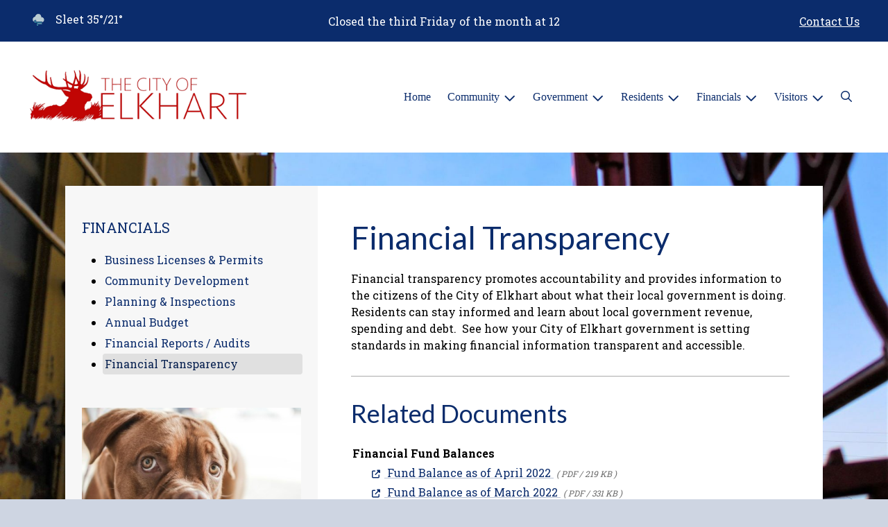

--- FILE ---
content_type: text/html; charset=UTF-8
request_url: https://www.cityofelkharttx.gov/financial-transparency-1
body_size: 10030
content:
<!DOCTYPE html>

<html lang="en" class=" has-sitewide-notice  show-logo ">

<head>
<meta http-equiv="Content-Type" content="text/html; charset=utf-8">
<meta name="robots" content="all">
<meta name="viewport" content="width=device-width, initial-scale=1, shrink-to-fit=no">


    <meta name="robots" content="all">
    
<meta property="og:image" content="https://cityofelkharttx.gov/images/logos_mi/C_127_C_127_City_of_Elkhart_Logo_1352756831_3528__1__1352756831_1879.png">
<meta name="twitter:card" content="summary_large_image">
<meta name="twitter:image" content="https://cityofelkharttx.gov/images/logos_mi/C_127_C_127_City_of_Elkhart_Logo_1352756831_3528__1__1352756831_1879.png">

<link rel="canonical" href="https://cityofelkharttx.gov/financial-transparency-1">

<meta name="keywords" content="City of Elkhart, Elkhart TX">
<meta name="description" content="Welcome to the Official Website of City of Elkhart in Elkhart, TX!">
<meta property="og:description" content="Welcome to the Official Website of City of Elkhart in Elkhart, TX!">
<title>Financial Transparency | City of Elkhart, Texas</title>
<meta property="og:title" content="Financial Transparency | City of Elkhart, Texas">
<meta property="og:site_name" content="City of Elkhart, Texas">


<link rel="shortcut icon" href="/images/favicon.ico">
<!--<script src="https://kit.fontawesome.com/cb6963841b.js" crossorigin="anonymous"></script>-->



    <link href="/2021_assets/themes/css/royal.css?v=1765066841" rel="stylesheet">
    
        <style>
        @media (min-width: 768px) {
            body { 
                background-image: url(/images/logos_mi/C_127_opening_1352756831_6483.jpg);
                background-attachment: fixed;
                background-position:top center;
                background-size: cover;
            }
        }
        </style>
    <link rel="preconnect" href="https://fonts.gstatic.com">
<link href="https://fonts.googleapis.com/css2?family=Lato:ital,wght@0,400;0,700;1,400;1,700&family=Roboto+Slab:wght@400;700&display=swap" rel="stylesheet">
<link href="/2021_assets/themes/css/typography_lato_robotoslab.css" rel="stylesheet">

<meta name="google-translate-customization" content="901b67349773adc7-6ebe3646a2b1f271-g72f83e31d94102b1-17">
    <link rel="stylesheet" href="https://cdn.jsdelivr.net/gh/orestbida/cookieconsent@3.1.0/dist/cookieconsent.css">
    <script src="https://cdn.jsdelivr.net/gh/orestbida/cookieconsent@3.1.0/dist/cookieconsent.umd.js"></script>
    <script>
    const CAT_NECESSARY = "necessary";
    const CAT_ANALYTICS = "analytics";
    const CAT_FUNCTIONALITY = "functionality";
    const CAT_SECURITY = "security";

    const SERVICE_ANALYTICS_STORAGE = 'analytics_storage'
    const SERVICE_FUNCTIONALITY_STORAGE = 'functionality_storage'
    const SERVICE_PERSONALIZATION_STORAGE = 'personalization_storage'
    const SERVICE_SECURITY_STORAGE = 'security_storage'

    // Define dataLayer and the gtag function.
    window.dataLayer = window.dataLayer || [];
    function gtag(){dataLayer.push(arguments);}

    // Set default consent to 'denied' (this should happen before changing any other dataLayer)
    gtag('consent', 'default', {
        [SERVICE_ANALYTICS_STORAGE]: 'denied',
        [SERVICE_FUNCTIONALITY_STORAGE]: 'denied',
        [SERVICE_PERSONALIZATION_STORAGE]: 'denied',
        [SERVICE_SECURITY_STORAGE]: 'denied',
    });
    </script><style>
    .img-responsive, .img-fluid {
        display: inline-block;
        max-width: 100%;
        height: auto;
    }
        tbody, td, tfoot, th, thead, tr {
        border-color: inherit;
        border-style: inherit;
        border-width: inherit;
    }
        .responsive-video {
        position: relative;
        height: 0;
        padding-top: 56.25%;
    }
    .responsive-video iframe {
        position: absolute;
        top: 0;
        left: 0;
        width: 100%;
        height: 100%;
    }
        .carousel-item a.slide-link {
        display: block;
        width: 100%;
        height: 100%;
        position: absolute;
        left: 0;
        top: 0;
        z-index: 10;
    }
        .folder-list a {
        text-decoration: none;
    }
    .folder-list a:hover {
        text-decoration: underline;
    }
</style>
</head>
<body class="">
<img src="https://cityofelkharttx.gov/images/logos_mi/C_127_C_127_City_of_Elkhart_Logo_1352756831_3528__1__1352756831_1879.png" alt="" aria-hidden="true" style="display: none;">



<header role="banner" id="site_header" class="navbar-light">
    <a href="#site_main" class="skip btn btn-white visually-hidden-focusable">Skip to main content</a>
    <div class="eyebrow bg-primary text-white">
        <div class="container-fluid">

            
            <div class="row d-flex justify-content-between align-items-center">
                
    <div class="col-12 col-lg-6 order-lg-2 text-center eyebrow-content eyebrow-notice">
        <p>Closed the third Friday of the month at 12</p>
    </div>
                    <div class="col col-lg-3 order-3 text-right eyebrow-content eyebrow-contact">
                    <a href="/contact-us">Contact Us</a>
                </div>
                <div class="col col-lg-3 order-2 order-lg-1 text-left eyebrow-content eyebrow-weather">
                    <!--Today: -->
<img src="/imgD/weatherbit_icons/s05d.png" aria-hidden="true" alt="" style="width:32px;" class="mr-1" />
<span class="d-none d-md-inline"><span class="visually-hidden">Today's weather: </span>Sleet</span>
35&deg;/21&deg;                </div>
            </div>
        </div>
    </div>
    <div class="navbar navbar-expand-lg bg-white">
        <div class="container-fluid flex-lg-wrap">
            <div class="navbar-brand d-flex justify-content-start align-items-center">
                <a href="/home" class="brand-image mr-2 mr-sm-4"><img src="/images/logos_mi/C_127_C_127_City_of_Elkhart_Logo_1352756831_3528__1__1352756831_1879.png" alt="City of Elkhart, Texas - A Place to Call Home..." class="logo-header"></a>            </div>
            <button type="button" class="navbar-toggler collapsed" data-bs-toggle="collapse" data-bs-target="#nav_primary" aria-controls="nav_primary" aria-expanded="false" aria-label="Toggle navigation"></button>
            <nav class="collapse navbar-collapse ml-lg-auto" id="nav_primary" aria-label="Main">
                <ul class="navbar-nav ml-lg-auto">
<li class="nav-item"><a 
                        href="/" 
                        class="nav-link "
                        
                    >Home</a></li>
<li 
                       class="nav-item  dropdown "
                       
                    >

                        <a 
                            href="#" 
                            class="nav-link dropdown-toggle " 
                            id="nav_23404" 
                            role="button" 
                            data-bs-toggle="dropdown" 
                            aria-expanded="false"
                            
                        >Community</a>
<ul class="dropdown-menu" aria-labelledby="nav_23404">
<li class="nav-item"><a 
                        href="/about-us" 
                        class="nav-link "
                        
                    >About Us</a></li>
<li class="nav-item"><a 
                        href="/calendar-of-events" 
                        class="nav-link "
                        
                    >Calendar of Events</a></li>
<li class="nav-item"><a 
                        href="/medical-facilities" 
                        class="nav-link "
                        
                    >Medical Facilities</a></li>
<li class="nav-item"><a 
                        href="/recent-news" 
                        class="nav-link "
                        
                    >Recent News</a></li>
<li class="nav-item"><a 
                        href="/schools" 
                        class="nav-link "
                        
                    >Schools</a></li>

</ul>
</li>
<li 
                       class="nav-item  dropdown "
                       
                    >

                        <a 
                            href="#" 
                            class="nav-link dropdown-toggle " 
                            id="nav_23480" 
                            role="button" 
                            data-bs-toggle="dropdown" 
                            aria-expanded="false"
                            
                        >Government</a>
<ul class="dropdown-menu" aria-labelledby="nav_23480">
<li 
                       class="nav-item "
                       
                    >
<a 
                            href="/city-hall" 
                            class="nav-link " 
                            
                        >City Hall</a>
<ul class="nested-menu">
<li class="nav-item"><a 
                        href="/public-works" 
                        class="nav-link "
                        
                    >Public Works</a></li>
<li class="nav-item"><a 
                        href="/city-secretary" 
                        class="nav-link "
                        
                    >City Secretary</a></li>

</ul>
</li>
<li 
                       class="nav-item "
                       
                    >
<a 
                            href="/code-compliance" 
                            class="nav-link " 
                            
                        >Code Compliance</a>
<ul class="nested-menu">
<li class="nav-item"><a 
                        href="/ordinances-and-resolutions" 
                        class="nav-link "
                        
                    >Ordinances and Resolutions</a></li>
<li class="nav-item"><a 
                        href="/code-enforcement" 
                        class="nav-link "
                        
                    >Code Enforcement</a></li>

</ul>
</li>
<li 
                       class="nav-item "
                       
                    >
<a 
                            href="/financial-reports-and-budgets" 
                            class="nav-link " 
                            
                        >Financial Reports & Budgets</a>
<ul class="nested-menu">
<li class="nav-item"><a 
                        href="/annual-budget" 
                        class="nav-link "
                        
                    >Annual Budget</a></li>
<li class="nav-item"><a 
                        href="/financial-reports-audits" 
                        class="nav-link "
                        
                    >Financial Reports/Audits</a></li>
<li class="nav-item"><a 
                        href="/financial-transparency" 
                        class="nav-link "
                        
                    >Financial Transparency</a></li>

</ul>
</li>
<li 
                       class="nav-item "
                       
                    >
<a 
                            href="/human-resources" 
                            class="nav-link " 
                            
                        >Human Resources</a>
<ul class="nested-menu">
<li class="nav-item"><a 
                        href="/join-our-team-application-and-job-postings" 
                        class="nav-link "
                        
                    >Join Our Team - Application and Job Postings</a></li>

</ul>
</li>
<li 
                       class="nav-item "
                       
                    >
<a 
                            href="/mayor-and-council" 
                            class="nav-link " 
                            
                        >Mayor & Council</a>
<ul class="nested-menu">
<li class="nav-item"><a 
                        href="/elections" 
                        class="nav-link "
                        
                    >Elections</a></li>
<li class="nav-item"><a 
                        href="/early-voting-roster" 
                        class="nav-link "
                        
                    >Early Voting Roster</a></li>
<li class="nav-item"><a 
                        href="/election-day-voting-roster" 
                        class="nav-link "
                        
                    >Election day Voting Roster</a></li>

</ul>
</li>
<li 
                       class="nav-item "
                       
                    >
<a 
                            href="/meeting-agendas-and-minutes" 
                            class="nav-link " 
                            
                        >Meeting Agendas & Minutes</a>
<ul class="nested-menu">
<li class="nav-item"><a 
                        href="/agendas" 
                        class="nav-link "
                        
                    >Agendas</a></li>
<li 
                       class="nav-item "
                       
                    >
<a 
                            href="/minutes" 
                            class="nav-link " 
                            
                        >Minutes</a>
<ul class="nested-menu">
<li class="nav-item"><a 
                        href="/pre-2016-minutes" 
                        class="nav-link "
                        
                    >Pre 2016 Minutes</a></li>

</ul>
</li>

</ul>
</li>
<li class="nav-item"><a 
                        href="/open-records" 
                        class="nav-link "
                        
                    >Open Records</a></li>
<li class="nav-item"><a 
                        href="/holiday-schedule" 
                        class="nav-link "
                        
                    >Holiday Schedule</a></li>
<li class="nav-item"><a 
                        href="/notices" 
                        class="nav-link "
                        
                    >Notices</a></li>

</ul>
</li>
<li 
                       class="nav-item  dropdown "
                       
                    >

                        <a 
                            href="#" 
                            class="nav-link dropdown-toggle " 
                            id="nav_23405" 
                            role="button" 
                            data-bs-toggle="dropdown" 
                            aria-expanded="false"
                            
                        >Residents</a>
<ul class="dropdown-menu" aria-labelledby="nav_23405">
<li class="nav-item"><a 
                        href="/alerts" 
                        class="nav-link "
                        
                    >Alerts</a></li>
<li class="nav-item"><a 
                        href="/payment-options" 
                        class="nav-link "
                        
                    >Payment Options</a></li>
<li class="nav-item"><a 
                        href="/building-permits-and-inspections" 
                        class="nav-link "
                        
                    >Building Permits & Inspections</a></li>
<li 
                       class="nav-item "
                       
                    >
<a 
                            href="/departments" 
                            class="nav-link " 
                            
                        >Departments</a>
<ul class="nested-menu">
<li 
                       class="nav-item "
                       
                    >
<a 
                            href="/parks-and-recreation" 
                            class="nav-link " 
                            
                        >Parks & Recreation</a>
<ul class="nested-menu">
<li class="nav-item"><a 
                        href="/park-facilities" 
                        class="nav-link "
                        
                    >Park Facilities</a></li>

</ul>
</li>
<li class="nav-item"><a 
                        href="/sanitation-and-recycling" 
                        class="nav-link "
                        
                    >Sanitation & Recycling</a></li>
<li 
                       class="nav-item "
                       
                    >
<a 
                            href="/water-utilities" 
                            class="nav-link " 
                            
                        >Water Utilities</a>
<ul class="nested-menu">
<li class="nav-item"><a 
                        href="/meter-reading" 
                        class="nav-link "
                        
                    >Meter Reading</a></li>
<li class="nav-item"><a 
                        href="/water-rates-and-policies" 
                        class="nav-link "
                        
                    >Water Rates & Policies</a></li>
<li class="nav-item"><a 
                        href="/water-quality-report" 
                        class="nav-link "
                        
                    >Water Quality Report</a></li>
<li class="nav-item"><a 
                        href="/lead-service-line-inventory" 
                        class="nav-link "
                        
                    >Lead Service Line Inventory</a></li>

</ul>
</li>

</ul>
</li>
<li class="nav-item"><a 
                        href="/new-resident-resources" 
                        class="nav-link "
                        
                    >New Resident Resources</a></li>
<li class="nav-item"><a 
                        href="/frequently-called-numbers" 
                        class="nav-link "
                        
                    >Frequently Called Numbers</a></li>

</ul>
</li>
<li 
                       class="nav-item  dropdown  active"
                        title="contains current page link" 
                    >

                        <a 
                            href="#" 
                            class="nav-link dropdown-toggle " 
                            id="nav_23431" 
                            role="button" 
                            data-bs-toggle="dropdown" 
                            aria-expanded="false"
                            
                        >Financials</a>
<ul class="dropdown-menu" aria-labelledby="nav_23431">
<li class="nav-item"><a 
                        href="/business-licenses-and-permits" 
                        class="nav-link "
                        
                    >Business Licenses & Permits</a></li>
<li class="nav-item"><a 
                        href="/community-development" 
                        class="nav-link "
                        
                    >Community Development</a></li>
<li class="nav-item"><a 
                        href="/planning-and-inspections" 
                        class="nav-link "
                        
                    >Planning & Inspections</a></li>
<li class="nav-item"><a 
                        href="/annual-budget-1" 
                        class="nav-link "
                        
                    >Annual Budget</a></li>
<li class="nav-item"><a 
                        href="/financial-reports-audits-1" 
                        class="nav-link "
                        
                    >Financial Reports / Audits</a></li>
<li class="nav-item"><a 
                        href="/financial-transparency-1" 
                        class="nav-link  active "
                        aria-current="page"
                    >Financial Transparency</a></li>

</ul>
</li>
<li 
                       class="nav-item  dropdown "
                       
                    >

                        <a 
                            href="#" 
                            class="nav-link dropdown-toggle " 
                            id="nav_23479" 
                            role="button" 
                            data-bs-toggle="dropdown" 
                            aria-expanded="false"
                            
                        >Visitors</a>
<ul class="dropdown-menu" aria-labelledby="nav_23479">
<li 
                       class="nav-item "
                       
                    >
<a 
                            href="/event-pictures" 
                            class="nav-link " 
                            
                        >Event Pictures</a>
<ul class="nested-menu">
<li class="nav-item"><a 
                        href="/mayor-mccoy-s-reading-rack" 
                        class="nav-link "
                        
                    >Mayor McCoy's Reading Rack</a></li>
<li class="nav-item"><a 
                        href="/trunk-or-treat-2019" 
                        class="nav-link "
                        
                    >Trunk or Treat  2019</a></li>
<li class="nav-item"><a 
                        href="/community-festival-2019" 
                        class="nav-link "
                        
                    > Community Festival 2019</a></li>
<li class="nav-item"><a 
                        href="/christmas-event-2019" 
                        class="nav-link "
                        
                    >Christmas Event 2019</a></li>
<li class="nav-item"><a 
                        href="/jeff-wilson-jr-day-2020" 
                        class="nav-link "
                        
                    >Jeff Wilson Jr Day 2020</a></li>
<li class="nav-item"><a 
                        href="/cleaning-up-downtown-2020" 
                        class="nav-link "
                        
                    >Cleaning Up Downtown 2020</a></li>
<li class="nav-item"><a 
                        href="/senior-class-pics-2020" 
                        class="nav-link "
                        
                    >Senior Class Pics 2020</a></li>
<li class="nav-item"><a 
                        href="/christmas-event-2020" 
                        class="nav-link "
                        
                    >Christmas Event 2020</a></li>
<li class="nav-item"><a 
                        href="/halloween-trunk-and-treat-festival-2021" 
                        class="nav-link "
                        
                    >Halloween Trunk and Treat Festival 2021</a></li>

</ul>
</li>
<li class="nav-item"><a 
                        href="/shopping-dining-and-lodging" 
                        class="nav-link "
                        
                    >Shopping, Dining & Lodging</a></li>
<li class="nav-item"><a 
                        href="/locations-and-directions" 
                        class="nav-link "
                        
                    >Locations & Directions</a></li>

</ul>
</li>

    <li class="nav-item dropdown dropdown-search">
        <a 
            href="#" 
            class="nav-link dropdown-toggle dropdown-toggle-search" 
            id="nav_search" 
            role="button" 
            data-bs-toggle="dropdown" 
            aria-expanded="false"
        ><span class="visually-hidden">Search</span><span class="far fa-search" aria-hidden="true"></span></a>
        <div class="dropdown-menu dropdown-menu-search" aria-labelledby="nav_search">

            <form action="/search" role="search" class="d-flex">
                <div class="form-floating">
                    <input type="text" value="" name="search_terms" id="search_terms" class="s form-control form-control-search" placeholder="Search this website &hellip;">
                    <label for="search_terms" class="text-gray-900">Search</label>
                </div>
                <button type="submit" class="btn btn-primary btn-search"><span class="visually-hidden">Submit</span><span class="far fa-search" aria-hidden="true"></span></button>
            </form>

        </div>
    </li>

</ul>
            </nav>
        </div>
    </div>
</header>



    <div id="page_content" class="container container-with-nav my-5">
        <div class="d-flex flex-column flex-lg-row align-items-stretch">
            <main role="main" id="site_main" class="col-lg-8 order-lg-2 bg-white invisible">
    <h1>Financial Transparency</h1>
<!-- Content Box (10001) --><p>Financial transparency promotes accountability and provides information to the citizens of the City of Elkhart about what&nbsp;their local government is doing. Residents can stay informed and learn&nbsp;about local government revenue, spending and debt.&nbsp; See how your City of Elkhart government is setting standards in making financial information transparent and accessible.</p><!-- Related Documents (10004) --><div class="content-section document-folders"><h2 class="mb-4">Related Documents</h2><ul class="folder-list"><li class="my-1">
<span style="margin-left:-22px;" aria-hidden="true"></span>
<strong>Financial Fund Balances </strong>
<div style="display:block;"><ul class="document-list rd-flex flex-column justify-content-start align-items-start">
    <li class="document-item my-1" data-document-item-id="79458" data-client-id="127">
        <a href="/documents/127/April_2022.pdf" title="Fund Balance as of April 2022" class="mr-1" target="_blank" aria-label="(opens in new window)">
            <span class="icon-new-window fa-solid fa-up-right-from-square" aria-hidden="true"></span>
            <span = "link-text">Fund Balance as of April 2022</span>
        </a>
        <small class="document-data text-muted"><em>( PDF / 219 KB )</em></small>
    </li>
    
    <li class="document-item my-1" data-document-item-id="79454" data-client-id="127">
        <a href="/documents/127/March_7.2022.pdf" title="Fund Balance as of March 2022" class="mr-1" target="_blank" aria-label="(opens in new window)">
            <span class="icon-new-window fa-solid fa-up-right-from-square" aria-hidden="true"></span>
            <span = "link-text">Fund Balance as of March 2022</span>
        </a>
        <small class="document-data text-muted"><em>( PDF / 331 KB )</em></small>
    </li>
    
    <li class="document-item my-1" data-document-item-id="79453" data-client-id="127">
        <a href="/documents/127/Feb_7.2022.pdf" title="Fund Balance as of February 2022" class="mr-1" target="_blank" aria-label="(opens in new window)">
            <span class="icon-new-window fa-solid fa-up-right-from-square" aria-hidden="true"></span>
            <span = "link-text">Fund Balance as of February 2022</span>
        </a>
        <small class="document-data text-muted"><em>( PDF / 327 KB )</em></small>
    </li>
    
    <li class="document-item my-1" data-document-item-id="79452" data-client-id="127">
        <a href="/documents/127/Jan_3.2022.pdf" title="Fund Balance as of January 2022" class="mr-1" target="_blank" aria-label="(opens in new window)">
            <span class="icon-new-window fa-solid fa-up-right-from-square" aria-hidden="true"></span>
            <span = "link-text">Fund Balance as of January 2022</span>
        </a>
        <small class="document-data text-muted"><em>( PDF / 329 KB )</em></small>
    </li>
    
    <li class="document-item my-1" data-document-item-id="79451" data-client-id="127">
        <a href="/documents/127/Dec_6.2021.pdf" title="Fund Balance as of December 2021" class="mr-1" target="_blank" aria-label="(opens in new window)">
            <span class="icon-new-window fa-solid fa-up-right-from-square" aria-hidden="true"></span>
            <span = "link-text">Fund Balance as of December 2021</span>
        </a>
        <small class="document-data text-muted"><em>( PDF / 327 KB )</em></small>
    </li>
    
    <li class="document-item my-1" data-document-item-id="79450" data-client-id="127">
        <a href="/documents/127/November_2021.pdf" title="Fund Balance as of November 2021" class="mr-1" target="_blank" aria-label="(opens in new window)">
            <span class="icon-new-window fa-solid fa-up-right-from-square" aria-hidden="true"></span>
            <span = "link-text">Fund Balance as of November 2021</span>
        </a>
        <small class="document-data text-muted"><em>( PDF / 192 KB )</em></small>
    </li>
    
    <li class="document-item my-1" data-document-item-id="79449" data-client-id="127">
        <a href="/documents/127/Oct_4.2021.pdf" title="Fund Balance as of October 2021" class="mr-1" target="_blank" aria-label="(opens in new window)">
            <span class="icon-new-window fa-solid fa-up-right-from-square" aria-hidden="true"></span>
            <span = "link-text">Fund Balance as of October 2021</span>
        </a>
        <small class="document-data text-muted"><em>( PDF / 325 KB )</em></small>
    </li>
    
    <li class="document-item my-1" data-document-item-id="79448" data-client-id="127">
        <a href="/documents/127/September_2021.pdf" title="Fund Balance as of September 2021" class="mr-1" target="_blank" aria-label="(opens in new window)">
            <span class="icon-new-window fa-solid fa-up-right-from-square" aria-hidden="true"></span>
            <span = "link-text">Fund Balance as of September 2021</span>
        </a>
        <small class="document-data text-muted"><em>( PDF / 433 KB )</em></small>
    </li>
    
    <li class="document-item my-1" data-document-item-id="79447" data-client-id="127">
        <a href="/documents/127/August_2021.pdf" title="Fund Balances as of August 2021" class="mr-1" target="_blank" aria-label="(opens in new window)">
            <span class="icon-new-window fa-solid fa-up-right-from-square" aria-hidden="true"></span>
            <span = "link-text">Fund Balances as of August 2021</span>
        </a>
        <small class="document-data text-muted"><em>( PDF / 199 KB )</em></small>
    </li>
    
    <li class="document-item my-1" data-document-item-id="79446" data-client-id="127">
        <a href="/documents/127/July_6.2021_.pdf" title="Fund Balance as of July 2021" class="mr-1" target="_blank" aria-label="(opens in new window)">
            <span class="icon-new-window fa-solid fa-up-right-from-square" aria-hidden="true"></span>
            <span = "link-text">Fund Balance as of July 2021</span>
        </a>
        <small class="document-data text-muted"><em>( PDF / 331 KB )</em></small>
    </li>
    
    <li class="document-item my-1" data-document-item-id="79445" data-client-id="127">
        <a href="/documents/127/June_7.2021_.pdf" title="Fund Balance as of June 2021" class="mr-1" target="_blank" aria-label="(opens in new window)">
            <span class="icon-new-window fa-solid fa-up-right-from-square" aria-hidden="true"></span>
            <span = "link-text">Fund Balance as of June 2021</span>
        </a>
        <small class="document-data text-muted"><em>( PDF / 331 KB )</em></small>
    </li>
    
    <li class="document-item my-1" data-document-item-id="79444" data-client-id="127">
        <a href="/documents/127/May_2021.pdf" title="Fund Balance as of May 2021" class="mr-1" target="_blank" aria-label="(opens in new window)">
            <span class="icon-new-window fa-solid fa-up-right-from-square" aria-hidden="true"></span>
            <span = "link-text">Fund Balance as of May 2021</span>
        </a>
        <small class="document-data text-muted"><em>( PDF / 152 KB )</em></small>
    </li>
    
    <li class="document-item my-1" data-document-item-id="79443" data-client-id="127">
        <a href="/documents/127/April_2021.pdf" title="Fund Balance as of April 2021" class="mr-1" target="_blank" aria-label="(opens in new window)">
            <span class="icon-new-window fa-solid fa-up-right-from-square" aria-hidden="true"></span>
            <span = "link-text">Fund Balance as of April 2021</span>
        </a>
        <small class="document-data text-muted"><em>( PDF / 214 KB )</em></small>
    </li>
    
    <li class="document-item my-1" data-document-item-id="73736" data-client-id="127">
        <a href="/documents/127/as_of_032021.pdf" title="Fund Balances as of March 2021" class="mr-1" target="_blank" aria-label="(opens in new window)">
            <span class="icon-new-window fa-solid fa-up-right-from-square" aria-hidden="true"></span>
            <span = "link-text">Fund Balances as of March 2021</span>
        </a>
        <small class="document-data text-muted"><em>( PDF / 93 KB )</em></small>
    </li>
    
    <li class="document-item my-1" data-document-item-id="73733" data-client-id="127">
        <a href="/documents/127/as_of_072020.pdf" title="Fund Balances as of July 2020" class="mr-1" target="_blank" aria-label="(opens in new window)">
            <span class="icon-new-window fa-solid fa-up-right-from-square" aria-hidden="true"></span>
            <span = "link-text">Fund Balances as of July 2020</span>
        </a>
        <small class="document-data text-muted"><em>( PDF / 238 KB )</em></small>
    </li>
    
    <li class="document-item my-1" data-document-item-id="73735" data-client-id="127">
        <a href="/documents/127/as_of_102020.pdf" title="Fund Balances as of Oct 2020" class="mr-1" target="_blank" aria-label="(opens in new window)">
            <span class="icon-new-window fa-solid fa-up-right-from-square" aria-hidden="true"></span>
            <span = "link-text">Fund Balances as of Oct 2020</span>
        </a>
        <small class="document-data text-muted"><em>( PDF / 240 KB )</em></small>
    </li>
    
    <li class="document-item my-1" data-document-item-id="73734" data-client-id="127">
        <a href="/documents/127/as_of_092020.pdf" title="Fund Balances as of Sept 2020" class="mr-1" target="_blank" aria-label="(opens in new window)">
            <span class="icon-new-window fa-solid fa-up-right-from-square" aria-hidden="true"></span>
            <span = "link-text">Fund Balances as of Sept 2020</span>
        </a>
        <small class="document-data text-muted"><em>( PDF / 238 KB )</em></small>
    </li>
    
    <li class="document-item my-1" data-document-item-id="73731" data-client-id="127">
        <a href="/documents/127/As_of_05042020.pdf" title="Fund Balances as of May 2020" class="mr-1" target="_blank" aria-label="(opens in new window)">
            <span class="icon-new-window fa-solid fa-up-right-from-square" aria-hidden="true"></span>
            <span = "link-text">Fund Balances as of May 2020</span>
        </a>
        <small class="document-data text-muted"><em>( PDF / 219 KB )</em></small>
    </li>
    
    <li class="document-item my-1" data-document-item-id="73730" data-client-id="127">
        <a href="/documents/127/as_of_042020.pdf" title="Fund Balances as of April 2020" class="mr-1" target="_blank" aria-label="(opens in new window)">
            <span class="icon-new-window fa-solid fa-up-right-from-square" aria-hidden="true"></span>
            <span = "link-text">Fund Balances as of April 2020</span>
        </a>
        <small class="document-data text-muted"><em>( PDF / 93 KB )</em></small>
    </li>
    
    <li class="document-item my-1" data-document-item-id="34047" data-client-id="127">
        <a href="/documents/127/Banking_summary.pdf" title="Fund Balance as of February 2, 2020" class="mr-1" target="_blank" aria-label="(opens in new window)">
            <span class="icon-new-window fa-solid fa-up-right-from-square" aria-hidden="true"></span>
            <span = "link-text">Fund Balance as of February 2, 2020</span>
        </a>
        <small class="document-data text-muted"><em>( PDF / 156 KB )</em></small>
    </li>
    
    <li class="document-item my-1" data-document-item-id="32584" data-client-id="127">
        <a href="/documents/127/Banking_summary.pdf" title="Fund Balance as of January 6, 2020" class="mr-1" target="_blank" aria-label="(opens in new window)">
            <span class="icon-new-window fa-solid fa-up-right-from-square" aria-hidden="true"></span>
            <span = "link-text">Fund Balance as of January 6, 2020</span>
        </a>
        <small class="document-data text-muted"><em>( PDF / 156 KB )</em></small>
    </li>
    
    <li class="document-item my-1" data-document-item-id="20519" data-client-id="127">
        <a href="/documents/127/FUND_BALANCES_BY_MONTH_2015_TO_SEPTEMBER_2018.pdf" title="Monthly Fund Balances 2015-2018" class="mr-1" target="_blank" aria-label="(opens in new window)">
            <span class="icon-new-window fa-solid fa-up-right-from-square" aria-hidden="true"></span>
            <span = "link-text">Monthly Fund Balances 2015-2018</span>
        </a>
        <small class="document-data text-muted"><em>( PDF / 1,470 KB )</em></small>
    </li>
    
    <li class="document-item my-1" data-document-item-id="20520" data-client-id="127">
        <a href="/documents/127/FUND_BALANCES_OCTOBER_2018.pdf" title="Fund Balances October 2018" class="mr-1" target="_blank" aria-label="(opens in new window)">
            <span class="icon-new-window fa-solid fa-up-right-from-square" aria-hidden="true"></span>
            <span = "link-text">Fund Balances October 2018</span>
        </a>
        <small class="document-data text-muted"><em>( PDF / 43 KB )</em></small>
    </li>
    
    <li class="document-item my-1" data-document-item-id="20521" data-client-id="127">
        <a href="/documents/127/FUND_BALANCES_NOVEMBER_2018.pdf" title="Fund Balances November 2018" class="mr-1" target="_blank" aria-label="(opens in new window)">
            <span class="icon-new-window fa-solid fa-up-right-from-square" aria-hidden="true"></span>
            <span = "link-text">Fund Balances November 2018</span>
        </a>
        <small class="document-data text-muted"><em>( PDF / 43 KB )</em></small>
    </li>
    
    <li class="document-item my-1" data-document-item-id="20522" data-client-id="127">
        <a href="/documents/127/FUND_BALANCES_DECEMBER_2018.pdf" title="Fund Balances December 2018" class="mr-1" target="_blank" aria-label="(opens in new window)">
            <span class="icon-new-window fa-solid fa-up-right-from-square" aria-hidden="true"></span>
            <span = "link-text">Fund Balances December 2018</span>
        </a>
        <small class="document-data text-muted"><em>( PDF / 40 KB )</em></small>
    </li>
    
    <li class="document-item my-1" data-document-item-id="20523" data-client-id="127">
        <a href="/documents/127/FUND_BALANCES_JANUARY_2019.pdf" title="Fund Balances January 2019" class="mr-1" target="_blank" aria-label="(opens in new window)">
            <span class="icon-new-window fa-solid fa-up-right-from-square" aria-hidden="true"></span>
            <span = "link-text">Fund Balances January 2019</span>
        </a>
        <small class="document-data text-muted"><em>( PDF / 39 KB )</em></small>
    </li>
    
    <li class="document-item my-1" data-document-item-id="20524" data-client-id="127">
        <a href="/documents/127/FUND_BALANCES_FEBRUARY_2019.pdf" title="Fund Balances February 2019" class="mr-1" target="_blank" aria-label="(opens in new window)">
            <span class="icon-new-window fa-solid fa-up-right-from-square" aria-hidden="true"></span>
            <span = "link-text">Fund Balances February 2019</span>
        </a>
        <small class="document-data text-muted"><em>( PDF / 43 KB )</em></small>
    </li>
    
    <li class="document-item my-1" data-document-item-id="24195" data-client-id="127">
        <a href="/documents/127/BalanceSheet_March_2019.pdf" title="Fund Balances March 2019" class="mr-1" target="_blank" aria-label="(opens in new window)">
            <span class="icon-new-window fa-solid fa-up-right-from-square" aria-hidden="true"></span>
            <span = "link-text">Fund Balances March 2019</span>
        </a>
        <small class="document-data text-muted"><em>( PDF / 35 KB )</em></small>
    </li>
    
    <li class="document-item my-1" data-document-item-id="24196" data-client-id="127">
        <a href="/documents/127/BalanceSheet_4.2019.pdf" title="Fund Balances April 2019" class="mr-1" target="_blank" aria-label="(opens in new window)">
            <span class="icon-new-window fa-solid fa-up-right-from-square" aria-hidden="true"></span>
            <span = "link-text">Fund Balances April 2019</span>
        </a>
        <small class="document-data text-muted"><em>( PDF / 35 KB )</em></small>
    </li>
    </ul><!-- no document folders --></div></li></ul></div>
            </main>
    
            <aside role="complementary" id="sidebar" class="col-lg-4 order-lg-1 bg-gray-100" aria-label="section navigation and additional information">
    
            <h2 id="comp_nav_header" class="font-family-base text-20 text-uppercase font-weight-normal">
                <span class="visually-hidden">Navigation for section</span> Financials
            </h2>
            <nav aria-labelledby="comp_nav_header">
    <ul class="sidebar-menu">
<li class="nav-item"><a href="/business-licenses-and-permits" >Business Licenses & Permits</a>
</li>
<li class="nav-item"><a href="/community-development" >Community Development</a>
</li>
<li class="nav-item"><a href="/planning-and-inspections" >Planning & Inspections</a>
</li>
<li class="nav-item"><a href="/annual-budget-1" >Annual Budget</a>
</li>
<li class="nav-item"><a href="/financial-reports-audits-1" >Financial Reports / Audits</a>
</li>
<li class="nav-item"><a href="/financial-transparency-1"  class="active" aria-current="page">Financial Transparency</a>
</li>
</ul>
</nav>


    <div id="slideshow_promos" class="carousel slide mt-5 carousel-pausible" data-bs-ride="carousel" data-bs-pause="false" data-bs-interval="5000">
        <div class="carousel-inner-promo carousel-inner">
<div class="carousel-item text-center promo active">
    <a href="/animal-services" aria-label="Support Local Animal Shelter"  class="d-block mb-3"><img class="d-block w-100" src="/images/promos_mi/mi_2_Puppydogcompressedpromostock.jpg" alt=""></a>
    
    <div class="carousel-item-text">
        <h2 class="text-18 font-family-base font-weight-bold mb-3">Support Local Animal Shelter</h2>
        <p>Looking for a furry friend to become a part of your family? Consider adopting a dog or cat from your local animal shelter. An adopted pet will provide unconditional love and companionship to all.</p>
    </div>
    
</div>

<div class="carousel-item text-center promo">
    <a href="/water-rates-and-policies" aria-label="Conserve Water"  class="d-block mb-3"><img class="d-block w-100" src="/images/promos_mi/mi_2_promo-water1.jpg" alt=""></a>
    
    <div class="carousel-item-text">
        <h2 class="text-18 font-family-base font-weight-bold mb-3">Conserve Water</h2>
        <p>It's our most precious natural resource.&nbsp; Every drop counts...</p>
    </div>
    
</div>

<div class="carousel-item text-center promo">
    <a href="/chamber-of-commerce" aria-label="Shop Local"  class="d-block mb-3"><img class="d-block w-100" src="/images/promos_mi/mi_2_farmersmarketfoodprototype.jpg" alt=""></a>
    
    <div class="carousel-item-text">
        <h2 class="text-18 font-family-base font-weight-bold mb-3">Shop Local</h2>
        <p class="p1">Whether it is a local farmer's market or main street shops, shopping local sustains our community and supports local merchants.&nbsp; A win-win for all!</p>
    </div>
    
</div>
</div><div class="carousel-indicators">
<button type="button" data-bs-target="#slideshow_promos" aria-current="true" data-bs-slide-to="0" class="active">
    <span class="visually-hidden">Slide1</span>
</button>

<button type="button" data-bs-target="#slideshow_promos"  data-bs-slide-to="1" >
    <span class="visually-hidden">Slide2</span>
</button>

<button type="button" data-bs-target="#slideshow_promos"  data-bs-slide-to="2" >
    <span class="visually-hidden">Slide3</span>
</button>
</div>
<button class="btn btn-black btn-control" data-c-play="true" >
    <i class="btn-control-icon fa-solid fa-pause"><span class="btn-control-text visually-hidden">Pause Slideshow</span></i> 
</button>
    </div>        
            </aside>
    </div>
</div>

    
<section role="region" id="section_subscribe" class="callout-subscribe my-5" aria-labelledby="section_subscribe_header">
    <div class="container">
        <div class="card">
            <div class="card-body text-center text-white">
                <h2 id="section_subscribe_header" class="text-white">Stay Informed</h2>
                <p>Subscribe to receive news and alerts via email and SMS.</p>
                <p><a href="subscribe" class="btn btn-outline-white">Subscribe</a></p>
                <p><a href="unsubscribe" class="link-white small">Unsubscribe</a></p>
            </div>
        </div>
    </div>
</section>
    <footer role="contentinfo" id="site_footer" class="">
    <div class="footer-section-1">
        <div class="container-fluid d-flex flex-column flex-md-row justify-content-between align-items-start">
            <div class="footer-column footer-muni-info text-center">
                <!-- this needs a field for a footer version of the logo - colors may need to be reversed compared to header -->
                <p><img src="/images/logos_mi/C_127_City_logo_-_Clear_PNG_1352756831_6918.png" alt="City of Elkhart, Texas - A Place to Call Home..." class="logo-footer img-fluid mx-auto d-block"></p>                <div class="google-translate">
        <div class="d-flex flex-column justify-content-center align-items-center gap-2">
            <a href="http://translate.google.com/"><img src="/images/google-translate-white.svg" alt="Translated by Google"></a>
            <select name="language" id="google_translate_languages" class="notranslate form-select form-select-sm w-auto mw-100" aria-label="Choose Language"><option value="" selected="selected">Choose Language...</option><option value="en" >English</option><option value="af" >Afrikaans</option><option value="sq" >Albanian</option><option value="am" >Amharic</option><option value="ar" >Arabic</option><option value="hy" >Armenian</option><option value="az" >Azerbaijani</option><option value="eu" >Basque</option><option value="be" >Belarusian</option><option value="bn" >Bengali</option><option value="bs" >Bosnian</option><option value="bg" >Bulgarian</option><option value="ca" >Catalan</option><option value="ceb" >Cebuano</option><option value="ny" >Chichewa</option><option value="zh-CN" >Chinese (Simplified)</option><option value="zh-TW" >Chinese (Traditional)</option><option value="co" >Corsican</option><option value="hr" >Croatian</option><option value="cs" >Czech</option><option value="da" >Danish</option><option value="nl" >Dutch</option><option value="eo" >Esperanto</option><option value="et" >Estonian</option><option value="tl" >Filipino</option><option value="fi" >Finnish</option><option value="fr" >French</option><option value="fy" >Frisian</option><option value="gl" >Galician</option><option value="ka" >Georgian</option><option value="de" >German</option><option value="el" >Greek</option><option value="gu" >Gujarati</option><option value="ht" >Haitian Creole</option><option value="ha" >Hausa</option><option value="haw" >Hawaiian</option><option value="he" >Hebrew</option><option value="hi" >Hindi</option><option value="hmn" >Hmong</option><option value="hu" >Hungarian</option><option value="is" >Icelandic</option><option value="ig" >Igbo</option><option value="id" >Indonesian</option><option value="ga" >Irish</option><option value="it" >Italian</option><option value="ja" >Japanese</option><option value="jw" >Javanese</option><option value="kn" >Kannada</option><option value="kk" >Kazakh</option><option value="km" >Khmer</option><option value="rw" >Kinyarwanda</option><option value="ko" >Korean</option><option value="ku" >Kurdish (Kurmanji)</option><option value="ky" >Kyrgyz</option><option value="lo" >Lao</option><option value="la" >Latin</option><option value="lv" >Latvian</option><option value="lt" >Lithuanian</option><option value="lb" >Luxembourgish</option><option value="mk" >Macedonian</option><option value="mg" >Malagasy</option><option value="ms" >Malay</option><option value="ml" >Malayalam</option><option value="mt" >Maltese</option><option value="mi" >Maori</option><option value="mr" >Marathi</option><option value="mn" >Mongolian</option><option value="my" >Myanmar (Burmese)</option><option value="ne" >Nepali</option><option value="no" >Norwegian</option><option value="or" >Odia (Oriya)</option><option value="ps" >Pashto</option><option value="fa" >Persian</option><option value="pl" >Polish</option><option value="pt" >Portuguese</option><option value="pa" >Punjabi</option><option value="ro" >Romanian</option><option value="ru" >Russian</option><option value="sm" >Samoan</option><option value="gd" >Scots Gaelic</option><option value="sr" >Serbian</option><option value="st" >Sesotho</option><option value="sn" >Shona</option><option value="sd" >Sindhi</option><option value="si" >Sinhala</option><option value="sk" >Slovak</option><option value="sl" >Slovenian</option><option value="so" >Somali</option><option value="es" >Spanish</option><option value="su" >Sundanese</option><option value="sw" >Swahili</option><option value="sv" >Swedish</option><option value="tg" >Tajik</option><option value="ta" >Tamil</option><option value="tt" >Tatar</option><option value="te" >Telugu</option><option value="th" >Thai</option><option value="tr" >Turkish</option><option value="tk" >Turkmen</option><option value="uk" >Ukrainian</option><option value="ur" >Urdu</option><option value="ug" >Uyghur</option><option value="uz" >Uzbek</option><option value="vi" >Vietnamese</option><option value="cy" >Welsh</option><option value="xh" >Xhosa</option><option value="yi" >Yiddish</option><option value="yo" >Yoruba</option><option value="zu" >Zulu</option></select>
            <button type="button" class="text-center btn btn-sm btn-translate border" onclick="setLanguage()">Translate</button>
        </div>
        </div>
            </div>
            <div class="footer-column footer-quick-links">
                                    <h2 class="mb-4 text-white text-20 text-base text-uppercase">Quick Links</h2>
                    <div class="footer-nav-icons">
<a href="payment-options"  class="footer-nav-item"><span class="icon far fa-credit-card mr-2" aria-hidden="true"></span>Payment Options</a>

<a href="contact-us"  class="footer-nav-item"><span class="icon far fa-hand-paper mr-2" aria-hidden="true"></span>Report a Problem</a>

<a href="subscribe"  class="footer-nav-item"><span class="icon far fa-pen mr-2" aria-hidden="true"></span>Subscribe</a>

<a href="new-resident-resources"  class="footer-nav-item"><span class="icon far fa-home mr-2" aria-hidden="true"></span>New Residents</a>

<a href="https://cityofelkharttx.gov/water-utilities"  class="footer-nav-item"><span class="icon far fa-folder mr-2" aria-hidden="true"></span>New Service Application</a>
                    </div>            </div>
            <div class="footer-column footer-interest-links">
                <!--
                <h2 class="mb-4 text-white text-20 text-base text-uppercase">Sites of Interest</h2>
                <div class="footer-nav-icons">
                -->
                <h2 class="mb-4 text-white text-20 text-base text-uppercase">Sites of Interest</h2>
                    <div class="footer-nav-icons">
<a href="https://www.tceq.texas.gov/response/drought/conservation.html" class="footer-nav-item" target="_blank" rel="noopener noreferrer" aria-label="(opens in new window)">
    <span class="icon fa-solid fa-up-right-from-square mr-2" aria-hidden="true"></span>
    TCEQ - Water Conservation Tips
</a>

<a href="https://dww2.tceq.texas.gov/DWW/JSP/WaterSystemDetail.jsp?tinwsys_is_number=5&tinwsys_st_code=TX&wsnumber=TX0010005%20%20%20&DWWState=TX" class="footer-nav-item" target="_blank" rel="noopener noreferrer" aria-label="(opens in new window)">
    <span class="icon fa-solid fa-up-right-from-square mr-2" aria-hidden="true"></span>
    Your Drinking Water Watch
</a>

<a href="https://www.elkhartisd.org/" class="footer-nav-item" target="_blank" rel="noopener noreferrer" aria-label="(opens in new window)">
    <span class="icon fa-solid fa-up-right-from-square mr-2" aria-hidden="true"></span>
    Elkhart Schools - Excellence Everyday in Every Way
</a>

<a href="https://www.smart911.com/smart911/ref/reg.action?pa=andersoncountytexas" class="footer-nav-item" target="_blank" rel="noopener noreferrer" aria-label="(opens in new window)">
    <span class="icon fa-solid fa-up-right-from-square mr-2" aria-hidden="true"></span>
    RAVE Alert Sign Up
</a>
</div>                <!--
                </div>
                -->
            </div>
            <div class="footer-column footer-contacts">
                <h2 class="mb-4 text-white text-20 text-base text-uppercase">Contacts</h2>
                <div class="footer-nav-icons">
                    <div class="footer-nav-item">
                        <span class="icon fas fa-map-marker-alt mr-2" aria-hidden="true"></span>
                        City of Elkhart<br>110 W. Parker Street<br>Elkhart, TX 75839                    </div>
                    <div class="footer-nav-item">
                        <span class="icon fas fa-phone mr-2" aria-hidden="true"></span>
                        (903) 764-5657<br>Pay Your Bill By Phone: 903-448-7790<br>Emergency On-Call Phone : 430-800-1935<br>                    </div>
                    <a href="/contact-us" class="footer-nav-item"><span class="icon fas fa-envelope mr-2" aria-hidden="true"></span>Contact Us</a>
                    <a href="https://www.facebook.com/groups/361739638032755/" class="footer-nav-item"><span class="icon fab fa-facebook mr-2" aria-hidden="true"></span>Facebook</a>                </div>
                <h2 class="mt-4 text-white text-20 text-base text-uppercase">Office Hours</h2>
                                <div class="footer-nav-icons">
                                    <div class="footer-nav-item">
                                        <span class="icon fas fa-clock mr-2" aria-hidden="true"></span>
                                        <p>Monday throught Friday 8:00 am to 6:pm</p>
<p>Closed the 3rd Friday at 12:00pm</p>
                                    </div>
                                </div>            </div>
        </div>
    </div>
    <div class="footer-section-2">
        <div class="container-fluid d-flex flex-column flex-md-row justify-content-md-between align-items-center align-items-md-start">
            <div class="footer-legal text-center text-md-left small">
                ©2026 All rights reserved.
                <ul class="list-inline">
                    
                    <li class="list-inline-item"><a href="/terms.html">Terms of Use</a></li>
                    <li class="list-inline-item"><a href="/privacy.html">Privacy Policy</a></li>
                    <li class="list-inline-item"><a href="/accessibility.html">Accessibility</a></li>
                                    </ul>
            </div>
            <div class="footer-user text-center text-md-right small">
                Powered by <a href="https://www.municipalimpact.com/">MunicipalImpact.com</a><br>
                <a href="https://clients.municipalimpact.com/client/?e=d9e30aafd1d182e0d2eb64754f4772ce">Admin</a>
            </div>
        </div>
    </div>
</footer>


<!-- Alerts Modal -->
<div
	id="modal_alerts"
	class="modal fade"
	tabindex="-1"
	aria-labelledby="alerts_label"
	aria-hidden="true"
>
    <div class="modal-dialog modal-lg" role="document">
        <div class="modal-content modal-warning">
            <div class="modal-header justify-content-center bg-red text-white">
                <h2 id="alerts_label" class="modal-title text-white">Alerts</h2>
                <button type="button" class="btn-close" data-bs-dismiss="modal" aria-label="Close"></button>
            </div>
            <div class="modal-body">
                <div class="my-4 text-center text-32">
                    <span class="fa-stack" style="vertical-align: top;">
                      <i class="fas fa-circle fa-stack-2x text-red"></i>
                      <i class="fas fa-exclamation fa-stack-1x fa-inverse"></i>
                    </span>
                </div>
                <div class="alerts-item m-2 p-3 bg-gray-100">
    <h3>No active alerts at this time.</h3>
</div>            </div>
            <div class="modal-footer justify-content-center">
                <button type="button" class="btn btn-white border-black" data-bs-dismiss="modal">Okay, Got It!</button>
            </div>
        </div>
    </div>
</div>




<!-- SUPPORTING JS/CSS -->
<script src="https://code.jquery.com/jquery-3.7.1.js"></script>
<!-- API_key: AIzaSyAv5_ZK929ueAyKrukOjQB8Vg-iAz1Q9gM --><script src="https://maps.googleapis.com/maps/api/js?key=AIzaSyAv5_ZK929ueAyKrukOjQB8Vg-iAz1Q9gM"></script>

<!-- FAC(default) -->
<!-- Google tag (gtag.js) -->
<script async src="https://www.googletagmanager.com/gtag/js?id=G-5YXZ3020L5"></script>
<script>
  window.dataLayer = window.dataLayer || [];
  function gtag(){dataLayer.push(arguments);}
  gtag('js', new Date());

  gtag('config', 'G-5YXZ3020L5');
</script>    <script>
    var cookieConsentConfig = {
        language: {
            default: 'en',
            translations: {
                en: {
                    consentModal: {
                        title: 'This site uses cookies',
                    }
                }
            }
        },
        disablePageInteraction: true
    }
    </script>
    <script src="/js/cookie_consent.js?v=20260124"></script>
<script src="https://cdn.jsdelivr.net/npm/jquery-validation@1.19.5/dist/jquery.validate.min.js"></script>
<script src="/js/public_mi.js?date=20260124234004"></script>
<script src="/js/translate.js?v=2"></script>
<script src="/2021_assets/themes/js/vendor/bootstrap.bundle.min.js"></script>




</body>
</html>
